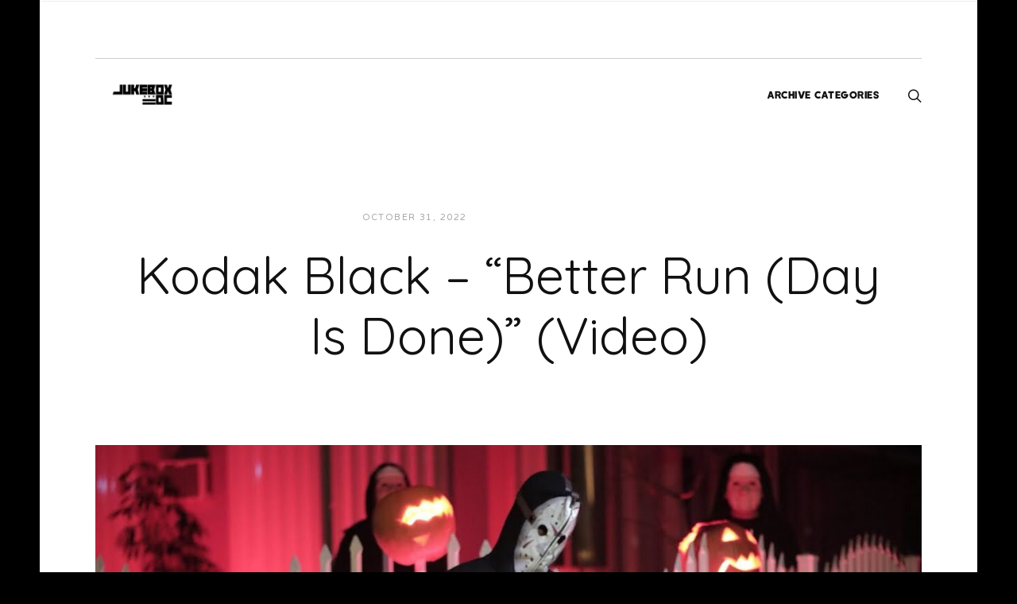

--- FILE ---
content_type: text/html; charset=UTF-8
request_url: https://www.jukeboxdc.com/2022/10/kodak-black-better-run-day-is-done-video/
body_size: 11610
content:
<!DOCTYPE html>
<html lang="en">
<head>
<meta charset="UTF-8">
<meta name="viewport" content="width=device-width, initial-scale=1">
<link rel="profile" href="https://gmpg.org/xfn/11">
<link rel="pingback" href="https://www.jukeboxdc.com/xmlrpc.php">

<meta name='robots' content='index, follow, max-image-preview:large, max-snippet:-1, max-video-preview:-1' />

	<!-- This site is optimized with the Yoast SEO plugin v26.7 - https://yoast.com/wordpress/plugins/seo/ -->
	<title>Kodak Black - &quot;Better Run (Day Is Done)&quot; (Video) - JUKEBOX:DC</title>
	<link rel="canonical" href="https://www.jukeboxdc.com/2022/10/kodak-black-better-run-day-is-done-video/" />
	<meta property="og:locale" content="en_US" />
	<meta property="og:type" content="article" />
	<meta property="og:title" content="Kodak Black - &quot;Better Run (Day Is Done)&quot; (Video) - JUKEBOX:DC" />
	<meta property="og:description" content="Directed by Young Chang for everyone&#8217;s favorite dark holiday." />
	<meta property="og:url" content="https://www.jukeboxdc.com/2022/10/kodak-black-better-run-day-is-done-video/" />
	<meta property="og:site_name" content="JUKEBOX:DC" />
	<meta property="article:publisher" content="http://www.facebook.com/jukeboxdc" />
	<meta property="article:author" content="https://www.facebook.com/jukeboxdc" />
	<meta property="article:published_time" content="2022-10-31T20:01:58+00:00" />
	<meta property="article:modified_time" content="2022-11-08T21:12:34+00:00" />
	<meta property="og:image" content="https://www.jukeboxdc.com/wp-content/uploads/2022/11/maxresdefault.jpg" />
	<meta property="og:image:width" content="1280" />
	<meta property="og:image:height" content="720" />
	<meta property="og:image:type" content="image/jpeg" />
	<meta name="author" content="JUKEBOXDC Staff" />
	<meta name="twitter:label1" content="Written by" />
	<meta name="twitter:data1" content="JUKEBOXDC Staff" />
	<script type="application/ld+json" class="yoast-schema-graph">{"@context":"https://schema.org","@graph":[{"@type":"Article","@id":"https://www.jukeboxdc.com/2022/10/kodak-black-better-run-day-is-done-video/#article","isPartOf":{"@id":"https://www.jukeboxdc.com/2022/10/kodak-black-better-run-day-is-done-video/"},"author":{"name":"JUKEBOXDC Staff","@id":"https://www.jukeboxdc.com/#/schema/person/fc855a6081057e8f249d71ab7bbca6d5"},"headline":"Kodak Black &#8211; &#8220;Better Run (Day Is Done)&#8221; (Video)","datePublished":"2022-10-31T20:01:58+00:00","dateModified":"2022-11-08T21:12:34+00:00","mainEntityOfPage":{"@id":"https://www.jukeboxdc.com/2022/10/kodak-black-better-run-day-is-done-video/"},"wordCount":19,"commentCount":0,"publisher":{"@id":"https://www.jukeboxdc.com/#organization"},"image":{"@id":"https://www.jukeboxdc.com/2022/10/kodak-black-better-run-day-is-done-video/#primaryimage"},"thumbnailUrl":"https://www.jukeboxdc.com/wp-content/uploads/2022/11/maxresdefault.jpg","keywords":["Kodak Black"],"articleSection":["Videos"],"inLanguage":"en","potentialAction":[{"@type":"CommentAction","name":"Comment","target":["https://www.jukeboxdc.com/2022/10/kodak-black-better-run-day-is-done-video/#respond"]}]},{"@type":"WebPage","@id":"https://www.jukeboxdc.com/2022/10/kodak-black-better-run-day-is-done-video/","url":"https://www.jukeboxdc.com/2022/10/kodak-black-better-run-day-is-done-video/","name":"Kodak Black - \"Better Run (Day Is Done)\" (Video) - JUKEBOX:DC","isPartOf":{"@id":"https://www.jukeboxdc.com/#website"},"primaryImageOfPage":{"@id":"https://www.jukeboxdc.com/2022/10/kodak-black-better-run-day-is-done-video/#primaryimage"},"image":{"@id":"https://www.jukeboxdc.com/2022/10/kodak-black-better-run-day-is-done-video/#primaryimage"},"thumbnailUrl":"https://www.jukeboxdc.com/wp-content/uploads/2022/11/maxresdefault.jpg","datePublished":"2022-10-31T20:01:58+00:00","dateModified":"2022-11-08T21:12:34+00:00","breadcrumb":{"@id":"https://www.jukeboxdc.com/2022/10/kodak-black-better-run-day-is-done-video/#breadcrumb"},"inLanguage":"en","potentialAction":[{"@type":"ReadAction","target":["https://www.jukeboxdc.com/2022/10/kodak-black-better-run-day-is-done-video/"]}]},{"@type":"ImageObject","inLanguage":"en","@id":"https://www.jukeboxdc.com/2022/10/kodak-black-better-run-day-is-done-video/#primaryimage","url":"https://www.jukeboxdc.com/wp-content/uploads/2022/11/maxresdefault.jpg","contentUrl":"https://www.jukeboxdc.com/wp-content/uploads/2022/11/maxresdefault.jpg","width":1280,"height":720},{"@type":"BreadcrumbList","@id":"https://www.jukeboxdc.com/2022/10/kodak-black-better-run-day-is-done-video/#breadcrumb","itemListElement":[{"@type":"ListItem","position":1,"name":"Home","item":"https://www.jukeboxdc.com/"},{"@type":"ListItem","position":2,"name":"Kodak Black &#8211; &#8220;Better Run (Day Is Done)&#8221; (Video)"}]},{"@type":"WebSite","@id":"https://www.jukeboxdc.com/#website","url":"https://www.jukeboxdc.com/","name":"JUKEBOX:DC","description":"Music and Culture","publisher":{"@id":"https://www.jukeboxdc.com/#organization"},"potentialAction":[{"@type":"SearchAction","target":{"@type":"EntryPoint","urlTemplate":"https://www.jukeboxdc.com/?s={search_term_string}"},"query-input":{"@type":"PropertyValueSpecification","valueRequired":true,"valueName":"search_term_string"}}],"inLanguage":"en"},{"@type":"Organization","@id":"https://www.jukeboxdc.com/#organization","name":"JUKEBOXDC","url":"https://www.jukeboxdc.com/","logo":{"@type":"ImageObject","inLanguage":"en","@id":"https://www.jukeboxdc.com/#/schema/logo/image/","url":"https://i0.wp.com/www.jukeboxdc.com/wp-content/uploads/2018/07/geHY5dU3_400x400.jpg?fit=400%2C400&ssl=1","contentUrl":"https://i0.wp.com/www.jukeboxdc.com/wp-content/uploads/2018/07/geHY5dU3_400x400.jpg?fit=400%2C400&ssl=1","width":400,"height":400,"caption":"JUKEBOXDC"},"image":{"@id":"https://www.jukeboxdc.com/#/schema/logo/image/"},"sameAs":["http://www.facebook.com/jukeboxdc","https://x.com/jukeboxdc","http://www.instagram.com/jukeboxdc","https://www.linkedin.com/company/jukeboxdc-llc/","http://www.youtube.com/jukeboxdc"]},{"@type":"Person","@id":"https://www.jukeboxdc.com/#/schema/person/fc855a6081057e8f249d71ab7bbca6d5","name":"JUKEBOXDC Staff","image":{"@type":"ImageObject","inLanguage":"en","@id":"https://www.jukeboxdc.com/#/schema/person/image/","url":"https://secure.gravatar.com/avatar/8820d8e8e8ee02276d8790f8a9fb96bf83dc092dbf87a0fdc6868603d9d2dc9e?s=96&d=mm&r=g","contentUrl":"https://secure.gravatar.com/avatar/8820d8e8e8ee02276d8790f8a9fb96bf83dc092dbf87a0fdc6868603d9d2dc9e?s=96&d=mm&r=g","caption":"JUKEBOXDC Staff"},"description":"A small-but-committed group of writers, bloggers and videographers that (mostly) exist and function all over the D.C. Metro area.","sameAs":["https://www.jukeboxdc.com","https://www.facebook.com/jukeboxdc","https://www.instagram.com/jukeboxdc","https://www.linkedin.com/company/5198134/admin/","https://x.com/jukeboxdc","https://www.youtube.com/jukeboxdc"],"url":"https://www.jukeboxdc.com/author/jukeboxdc-staff/"}]}</script>
	<!-- / Yoast SEO plugin. -->


<link rel='dns-prefetch' href='//www.googletagmanager.com' />
<link rel='dns-prefetch' href='//stats.wp.com' />
<link rel='dns-prefetch' href='//fonts.googleapis.com' />
<link rel='dns-prefetch' href='//v0.wordpress.com' />
<link rel='preconnect' href='//i0.wp.com' />
<link rel='preconnect' href='//c0.wp.com' />
<link rel="alternate" type="application/rss+xml" title="JUKEBOX:DC &raquo; Feed" href="https://www.jukeboxdc.com/feed/" />
<link rel="alternate" type="application/rss+xml" title="JUKEBOX:DC &raquo; Comments Feed" href="https://www.jukeboxdc.com/comments/feed/" />
<link rel="alternate" type="application/rss+xml" title="JUKEBOX:DC &raquo; Kodak Black &#8211; &#8220;Better Run (Day Is Done)&#8221; (Video) Comments Feed" href="https://www.jukeboxdc.com/2022/10/kodak-black-better-run-day-is-done-video/feed/" />
<link rel="alternate" title="oEmbed (JSON)" type="application/json+oembed" href="https://www.jukeboxdc.com/wp-json/oembed/1.0/embed?url=https%3A%2F%2Fwww.jukeboxdc.com%2F2022%2F10%2Fkodak-black-better-run-day-is-done-video%2F" />
<link rel="alternate" title="oEmbed (XML)" type="text/xml+oembed" href="https://www.jukeboxdc.com/wp-json/oembed/1.0/embed?url=https%3A%2F%2Fwww.jukeboxdc.com%2F2022%2F10%2Fkodak-black-better-run-day-is-done-video%2F&#038;format=xml" />
<style id='wp-img-auto-sizes-contain-inline-css' type='text/css'>
img:is([sizes=auto i],[sizes^="auto," i]){contain-intrinsic-size:3000px 1500px}
/*# sourceURL=wp-img-auto-sizes-contain-inline-css */
</style>
<link rel='stylesheet' id='jetpack_related-posts-css' href='https://c0.wp.com/p/jetpack/15.4/modules/related-posts/related-posts.css' type='text/css' media='all' />
<style id='wp-emoji-styles-inline-css' type='text/css'>

	img.wp-smiley, img.emoji {
		display: inline !important;
		border: none !important;
		box-shadow: none !important;
		height: 1em !important;
		width: 1em !important;
		margin: 0 0.07em !important;
		vertical-align: -0.1em !important;
		background: none !important;
		padding: 0 !important;
	}
/*# sourceURL=wp-emoji-styles-inline-css */
</style>
<style id='wp-block-library-inline-css' type='text/css'>
:root{--wp-block-synced-color:#7a00df;--wp-block-synced-color--rgb:122,0,223;--wp-bound-block-color:var(--wp-block-synced-color);--wp-editor-canvas-background:#ddd;--wp-admin-theme-color:#007cba;--wp-admin-theme-color--rgb:0,124,186;--wp-admin-theme-color-darker-10:#006ba1;--wp-admin-theme-color-darker-10--rgb:0,107,160.5;--wp-admin-theme-color-darker-20:#005a87;--wp-admin-theme-color-darker-20--rgb:0,90,135;--wp-admin-border-width-focus:2px}@media (min-resolution:192dpi){:root{--wp-admin-border-width-focus:1.5px}}.wp-element-button{cursor:pointer}:root .has-very-light-gray-background-color{background-color:#eee}:root .has-very-dark-gray-background-color{background-color:#313131}:root .has-very-light-gray-color{color:#eee}:root .has-very-dark-gray-color{color:#313131}:root .has-vivid-green-cyan-to-vivid-cyan-blue-gradient-background{background:linear-gradient(135deg,#00d084,#0693e3)}:root .has-purple-crush-gradient-background{background:linear-gradient(135deg,#34e2e4,#4721fb 50%,#ab1dfe)}:root .has-hazy-dawn-gradient-background{background:linear-gradient(135deg,#faaca8,#dad0ec)}:root .has-subdued-olive-gradient-background{background:linear-gradient(135deg,#fafae1,#67a671)}:root .has-atomic-cream-gradient-background{background:linear-gradient(135deg,#fdd79a,#004a59)}:root .has-nightshade-gradient-background{background:linear-gradient(135deg,#330968,#31cdcf)}:root .has-midnight-gradient-background{background:linear-gradient(135deg,#020381,#2874fc)}:root{--wp--preset--font-size--normal:16px;--wp--preset--font-size--huge:42px}.has-regular-font-size{font-size:1em}.has-larger-font-size{font-size:2.625em}.has-normal-font-size{font-size:var(--wp--preset--font-size--normal)}.has-huge-font-size{font-size:var(--wp--preset--font-size--huge)}.has-text-align-center{text-align:center}.has-text-align-left{text-align:left}.has-text-align-right{text-align:right}.has-fit-text{white-space:nowrap!important}#end-resizable-editor-section{display:none}.aligncenter{clear:both}.items-justified-left{justify-content:flex-start}.items-justified-center{justify-content:center}.items-justified-right{justify-content:flex-end}.items-justified-space-between{justify-content:space-between}.screen-reader-text{border:0;clip-path:inset(50%);height:1px;margin:-1px;overflow:hidden;padding:0;position:absolute;width:1px;word-wrap:normal!important}.screen-reader-text:focus{background-color:#ddd;clip-path:none;color:#444;display:block;font-size:1em;height:auto;left:5px;line-height:normal;padding:15px 23px 14px;text-decoration:none;top:5px;width:auto;z-index:100000}html :where(.has-border-color){border-style:solid}html :where([style*=border-top-color]){border-top-style:solid}html :where([style*=border-right-color]){border-right-style:solid}html :where([style*=border-bottom-color]){border-bottom-style:solid}html :where([style*=border-left-color]){border-left-style:solid}html :where([style*=border-width]){border-style:solid}html :where([style*=border-top-width]){border-top-style:solid}html :where([style*=border-right-width]){border-right-style:solid}html :where([style*=border-bottom-width]){border-bottom-style:solid}html :where([style*=border-left-width]){border-left-style:solid}html :where(img[class*=wp-image-]){height:auto;max-width:100%}:where(figure){margin:0 0 1em}html :where(.is-position-sticky){--wp-admin--admin-bar--position-offset:var(--wp-admin--admin-bar--height,0px)}@media screen and (max-width:600px){html :where(.is-position-sticky){--wp-admin--admin-bar--position-offset:0px}}

/*# sourceURL=wp-block-library-inline-css */
</style><style id='global-styles-inline-css' type='text/css'>
:root{--wp--preset--aspect-ratio--square: 1;--wp--preset--aspect-ratio--4-3: 4/3;--wp--preset--aspect-ratio--3-4: 3/4;--wp--preset--aspect-ratio--3-2: 3/2;--wp--preset--aspect-ratio--2-3: 2/3;--wp--preset--aspect-ratio--16-9: 16/9;--wp--preset--aspect-ratio--9-16: 9/16;--wp--preset--color--black: #000000;--wp--preset--color--cyan-bluish-gray: #abb8c3;--wp--preset--color--white: #ffffff;--wp--preset--color--pale-pink: #f78da7;--wp--preset--color--vivid-red: #cf2e2e;--wp--preset--color--luminous-vivid-orange: #ff6900;--wp--preset--color--luminous-vivid-amber: #fcb900;--wp--preset--color--light-green-cyan: #7bdcb5;--wp--preset--color--vivid-green-cyan: #00d084;--wp--preset--color--pale-cyan-blue: #8ed1fc;--wp--preset--color--vivid-cyan-blue: #0693e3;--wp--preset--color--vivid-purple: #9b51e0;--wp--preset--gradient--vivid-cyan-blue-to-vivid-purple: linear-gradient(135deg,rgb(6,147,227) 0%,rgb(155,81,224) 100%);--wp--preset--gradient--light-green-cyan-to-vivid-green-cyan: linear-gradient(135deg,rgb(122,220,180) 0%,rgb(0,208,130) 100%);--wp--preset--gradient--luminous-vivid-amber-to-luminous-vivid-orange: linear-gradient(135deg,rgb(252,185,0) 0%,rgb(255,105,0) 100%);--wp--preset--gradient--luminous-vivid-orange-to-vivid-red: linear-gradient(135deg,rgb(255,105,0) 0%,rgb(207,46,46) 100%);--wp--preset--gradient--very-light-gray-to-cyan-bluish-gray: linear-gradient(135deg,rgb(238,238,238) 0%,rgb(169,184,195) 100%);--wp--preset--gradient--cool-to-warm-spectrum: linear-gradient(135deg,rgb(74,234,220) 0%,rgb(151,120,209) 20%,rgb(207,42,186) 40%,rgb(238,44,130) 60%,rgb(251,105,98) 80%,rgb(254,248,76) 100%);--wp--preset--gradient--blush-light-purple: linear-gradient(135deg,rgb(255,206,236) 0%,rgb(152,150,240) 100%);--wp--preset--gradient--blush-bordeaux: linear-gradient(135deg,rgb(254,205,165) 0%,rgb(254,45,45) 50%,rgb(107,0,62) 100%);--wp--preset--gradient--luminous-dusk: linear-gradient(135deg,rgb(255,203,112) 0%,rgb(199,81,192) 50%,rgb(65,88,208) 100%);--wp--preset--gradient--pale-ocean: linear-gradient(135deg,rgb(255,245,203) 0%,rgb(182,227,212) 50%,rgb(51,167,181) 100%);--wp--preset--gradient--electric-grass: linear-gradient(135deg,rgb(202,248,128) 0%,rgb(113,206,126) 100%);--wp--preset--gradient--midnight: linear-gradient(135deg,rgb(2,3,129) 0%,rgb(40,116,252) 100%);--wp--preset--font-size--small: 13px;--wp--preset--font-size--medium: 20px;--wp--preset--font-size--large: 36px;--wp--preset--font-size--x-large: 42px;--wp--preset--spacing--20: 0.44rem;--wp--preset--spacing--30: 0.67rem;--wp--preset--spacing--40: 1rem;--wp--preset--spacing--50: 1.5rem;--wp--preset--spacing--60: 2.25rem;--wp--preset--spacing--70: 3.38rem;--wp--preset--spacing--80: 5.06rem;--wp--preset--shadow--natural: 6px 6px 9px rgba(0, 0, 0, 0.2);--wp--preset--shadow--deep: 12px 12px 50px rgba(0, 0, 0, 0.4);--wp--preset--shadow--sharp: 6px 6px 0px rgba(0, 0, 0, 0.2);--wp--preset--shadow--outlined: 6px 6px 0px -3px rgb(255, 255, 255), 6px 6px rgb(0, 0, 0);--wp--preset--shadow--crisp: 6px 6px 0px rgb(0, 0, 0);}:where(.is-layout-flex){gap: 0.5em;}:where(.is-layout-grid){gap: 0.5em;}body .is-layout-flex{display: flex;}.is-layout-flex{flex-wrap: wrap;align-items: center;}.is-layout-flex > :is(*, div){margin: 0;}body .is-layout-grid{display: grid;}.is-layout-grid > :is(*, div){margin: 0;}:where(.wp-block-columns.is-layout-flex){gap: 2em;}:where(.wp-block-columns.is-layout-grid){gap: 2em;}:where(.wp-block-post-template.is-layout-flex){gap: 1.25em;}:where(.wp-block-post-template.is-layout-grid){gap: 1.25em;}.has-black-color{color: var(--wp--preset--color--black) !important;}.has-cyan-bluish-gray-color{color: var(--wp--preset--color--cyan-bluish-gray) !important;}.has-white-color{color: var(--wp--preset--color--white) !important;}.has-pale-pink-color{color: var(--wp--preset--color--pale-pink) !important;}.has-vivid-red-color{color: var(--wp--preset--color--vivid-red) !important;}.has-luminous-vivid-orange-color{color: var(--wp--preset--color--luminous-vivid-orange) !important;}.has-luminous-vivid-amber-color{color: var(--wp--preset--color--luminous-vivid-amber) !important;}.has-light-green-cyan-color{color: var(--wp--preset--color--light-green-cyan) !important;}.has-vivid-green-cyan-color{color: var(--wp--preset--color--vivid-green-cyan) !important;}.has-pale-cyan-blue-color{color: var(--wp--preset--color--pale-cyan-blue) !important;}.has-vivid-cyan-blue-color{color: var(--wp--preset--color--vivid-cyan-blue) !important;}.has-vivid-purple-color{color: var(--wp--preset--color--vivid-purple) !important;}.has-black-background-color{background-color: var(--wp--preset--color--black) !important;}.has-cyan-bluish-gray-background-color{background-color: var(--wp--preset--color--cyan-bluish-gray) !important;}.has-white-background-color{background-color: var(--wp--preset--color--white) !important;}.has-pale-pink-background-color{background-color: var(--wp--preset--color--pale-pink) !important;}.has-vivid-red-background-color{background-color: var(--wp--preset--color--vivid-red) !important;}.has-luminous-vivid-orange-background-color{background-color: var(--wp--preset--color--luminous-vivid-orange) !important;}.has-luminous-vivid-amber-background-color{background-color: var(--wp--preset--color--luminous-vivid-amber) !important;}.has-light-green-cyan-background-color{background-color: var(--wp--preset--color--light-green-cyan) !important;}.has-vivid-green-cyan-background-color{background-color: var(--wp--preset--color--vivid-green-cyan) !important;}.has-pale-cyan-blue-background-color{background-color: var(--wp--preset--color--pale-cyan-blue) !important;}.has-vivid-cyan-blue-background-color{background-color: var(--wp--preset--color--vivid-cyan-blue) !important;}.has-vivid-purple-background-color{background-color: var(--wp--preset--color--vivid-purple) !important;}.has-black-border-color{border-color: var(--wp--preset--color--black) !important;}.has-cyan-bluish-gray-border-color{border-color: var(--wp--preset--color--cyan-bluish-gray) !important;}.has-white-border-color{border-color: var(--wp--preset--color--white) !important;}.has-pale-pink-border-color{border-color: var(--wp--preset--color--pale-pink) !important;}.has-vivid-red-border-color{border-color: var(--wp--preset--color--vivid-red) !important;}.has-luminous-vivid-orange-border-color{border-color: var(--wp--preset--color--luminous-vivid-orange) !important;}.has-luminous-vivid-amber-border-color{border-color: var(--wp--preset--color--luminous-vivid-amber) !important;}.has-light-green-cyan-border-color{border-color: var(--wp--preset--color--light-green-cyan) !important;}.has-vivid-green-cyan-border-color{border-color: var(--wp--preset--color--vivid-green-cyan) !important;}.has-pale-cyan-blue-border-color{border-color: var(--wp--preset--color--pale-cyan-blue) !important;}.has-vivid-cyan-blue-border-color{border-color: var(--wp--preset--color--vivid-cyan-blue) !important;}.has-vivid-purple-border-color{border-color: var(--wp--preset--color--vivid-purple) !important;}.has-vivid-cyan-blue-to-vivid-purple-gradient-background{background: var(--wp--preset--gradient--vivid-cyan-blue-to-vivid-purple) !important;}.has-light-green-cyan-to-vivid-green-cyan-gradient-background{background: var(--wp--preset--gradient--light-green-cyan-to-vivid-green-cyan) !important;}.has-luminous-vivid-amber-to-luminous-vivid-orange-gradient-background{background: var(--wp--preset--gradient--luminous-vivid-amber-to-luminous-vivid-orange) !important;}.has-luminous-vivid-orange-to-vivid-red-gradient-background{background: var(--wp--preset--gradient--luminous-vivid-orange-to-vivid-red) !important;}.has-very-light-gray-to-cyan-bluish-gray-gradient-background{background: var(--wp--preset--gradient--very-light-gray-to-cyan-bluish-gray) !important;}.has-cool-to-warm-spectrum-gradient-background{background: var(--wp--preset--gradient--cool-to-warm-spectrum) !important;}.has-blush-light-purple-gradient-background{background: var(--wp--preset--gradient--blush-light-purple) !important;}.has-blush-bordeaux-gradient-background{background: var(--wp--preset--gradient--blush-bordeaux) !important;}.has-luminous-dusk-gradient-background{background: var(--wp--preset--gradient--luminous-dusk) !important;}.has-pale-ocean-gradient-background{background: var(--wp--preset--gradient--pale-ocean) !important;}.has-electric-grass-gradient-background{background: var(--wp--preset--gradient--electric-grass) !important;}.has-midnight-gradient-background{background: var(--wp--preset--gradient--midnight) !important;}.has-small-font-size{font-size: var(--wp--preset--font-size--small) !important;}.has-medium-font-size{font-size: var(--wp--preset--font-size--medium) !important;}.has-large-font-size{font-size: var(--wp--preset--font-size--large) !important;}.has-x-large-font-size{font-size: var(--wp--preset--font-size--x-large) !important;}
/*# sourceURL=global-styles-inline-css */
</style>

<style id='classic-theme-styles-inline-css' type='text/css'>
/*! This file is auto-generated */
.wp-block-button__link{color:#fff;background-color:#32373c;border-radius:9999px;box-shadow:none;text-decoration:none;padding:calc(.667em + 2px) calc(1.333em + 2px);font-size:1.125em}.wp-block-file__button{background:#32373c;color:#fff;text-decoration:none}
/*# sourceURL=/wp-includes/css/classic-themes.min.css */
</style>
<link rel='stylesheet' id='plyr-css-css' href='https://www.jukeboxdc.com/wp-content/plugins/easy-video-player/lib/plyr.css?ver=6.9' type='text/css' media='all' />
<link rel='stylesheet' id='ivan-fonts-css' href='https://fonts.googleapis.com/css?family=Varela+Round%3A400%7CQuicksand%3A400&#038;subset=latin' type='text/css' media='all' />
<link rel='stylesheet' id='magnific-popup-css' href='https://www.jukeboxdc.com/wp-content/plugins/elite-addons-vc/assets/libs/magnific-popup/magnific-popup.min.css?ver=0.9.9' type='text/css' media='all' />
<link rel='stylesheet' id='ivan_wow-css' href='https://www.jukeboxdc.com/wp-content/plugins/elite-addons-vc/assets/animate.css?ver=6.9' type='text/css' media='all' />
<link rel='stylesheet' id='font-awesome-css' href='https://www.jukeboxdc.com/wp-content/themes/jukeboxdccreative/css/libs/font-awesome-css/font-awesome.min.css?ver=4.1.0' type='text/css' media='all' />
<link rel='stylesheet' id='elegantfont-icons-css' href='https://www.jukeboxdc.com/wp-content/themes/jukeboxdccreative/css/libs/elegantfont-icons/el-style.css?ver=1.0' type='text/css' media='all' />
<link rel='stylesheet' id='elegant-icons-css' href='https://www.jukeboxdc.com/wp-content/themes/jukeboxdccreative/css/libs/elegant-icons/elegant-icons.min.css?ver=1.0' type='text/css' media='all' />
<link rel='stylesheet' id='owl_carousel-css' href='https://www.jukeboxdc.com/wp-content/themes/jukeboxdccreative/css/libs/owl-carousel/owl.carousel.css?ver=6.9' type='text/css' media='all' />
<link rel='stylesheet' id='ivan-theme-styles-css' href='https://www.jukeboxdc.com/wp-content/themes/jukeboxdccreative/css/theme-styles.css?ver=1' type='text/css' media='all' />
<link rel='stylesheet' id='ivan-theme-shortcodes-css' href='https://www.jukeboxdc.com/wp-content/themes/jukeboxdccreative/css/theme-shortcodes.css?ver=1' type='text/css' media='all' />
<link rel='stylesheet' id='ivan-default-style-css' href='https://www.jukeboxdc.com/wp-content/themes/jukeboxdccreative/style.css?ver=6.9' type='text/css' media='all' />
<link rel='stylesheet' id='sharedaddy-css' href='https://c0.wp.com/p/jetpack/15.4/modules/sharedaddy/sharing.css' type='text/css' media='all' />
<link rel='stylesheet' id='social-logos-css' href='https://c0.wp.com/p/jetpack/15.4/_inc/social-logos/social-logos.min.css' type='text/css' media='all' />
<script type="text/javascript" id="jetpack_related-posts-js-extra">
/* <![CDATA[ */
var related_posts_js_options = {"post_heading":"h4"};
//# sourceURL=jetpack_related-posts-js-extra
/* ]]> */
</script>
<script type="text/javascript" src="https://c0.wp.com/p/jetpack/15.4/_inc/build/related-posts/related-posts.min.js" id="jetpack_related-posts-js"></script>
<script type="text/javascript" src="https://c0.wp.com/c/6.9/wp-includes/js/jquery/jquery.min.js" id="jquery-core-js"></script>
<script type="text/javascript" src="https://c0.wp.com/c/6.9/wp-includes/js/jquery/jquery-migrate.min.js" id="jquery-migrate-js"></script>
<script type="text/javascript" id="plyr-js-js-extra">
/* <![CDATA[ */
var easy_video_player = {"plyr_iconUrl":"https://www.jukeboxdc.com/wp-content/plugins/easy-video-player/lib/plyr.svg","plyr_blankVideo":"https://www.jukeboxdc.com/wp-content/plugins/easy-video-player/lib/blank.mp4"};
//# sourceURL=plyr-js-js-extra
/* ]]> */
</script>
<script type="text/javascript" src="https://www.jukeboxdc.com/wp-content/plugins/easy-video-player/lib/plyr.js?ver=6.9" id="plyr-js-js"></script>

<!-- Google tag (gtag.js) snippet added by Site Kit -->
<!-- Google Analytics snippet added by Site Kit -->
<script type="text/javascript" src="https://www.googletagmanager.com/gtag/js?id=GT-PHX44B8" id="google_gtagjs-js" async></script>
<script type="text/javascript" id="google_gtagjs-js-after">
/* <![CDATA[ */
window.dataLayer = window.dataLayer || [];function gtag(){dataLayer.push(arguments);}
gtag("set","linker",{"domains":["www.jukeboxdc.com"]});
gtag("js", new Date());
gtag("set", "developer_id.dZTNiMT", true);
gtag("config", "GT-PHX44B8");
 window._googlesitekit = window._googlesitekit || {}; window._googlesitekit.throttledEvents = []; window._googlesitekit.gtagEvent = (name, data) => { var key = JSON.stringify( { name, data } ); if ( !! window._googlesitekit.throttledEvents[ key ] ) { return; } window._googlesitekit.throttledEvents[ key ] = true; setTimeout( () => { delete window._googlesitekit.throttledEvents[ key ]; }, 5 ); gtag( "event", name, { ...data, event_source: "site-kit" } ); }; 
//# sourceURL=google_gtagjs-js-after
/* ]]> */
</script>
<script type="text/javascript" src="https://www.jukeboxdc.com/wp-content/plugins/elite-addons-vc/assets/modernizr.js?ver=1.1" id="modernizr-js"></script>
<script></script><link rel="https://api.w.org/" href="https://www.jukeboxdc.com/wp-json/" /><link rel="alternate" title="JSON" type="application/json" href="https://www.jukeboxdc.com/wp-json/wp/v2/posts/221909" /><link rel="EditURI" type="application/rsd+xml" title="RSD" href="https://www.jukeboxdc.com/xmlrpc.php?rsd" />
<meta name="generator" content="WordPress 6.9" />
<link rel='shortlink' href='https://wp.me/p2uz3J-VJb' />
<meta name="generator" content="Redux 4.5.10" /><meta name="generator" content="Site Kit by Google 1.168.0" />	<style>img#wpstats{display:none}</style>
		<meta name="generator" content="Powered by WPBakery Page Builder - drag and drop page builder for WordPress."/>
<link rel="icon" href="https://www.jukeboxdc.com/wp-content/uploads/2017/11/cropped-geHY5dU3_400x400-32x32.jpg" sizes="32x32" />
<link rel="icon" href="https://www.jukeboxdc.com/wp-content/uploads/2017/11/cropped-geHY5dU3_400x400-192x192.jpg" sizes="192x192" />
<link rel="apple-touch-icon" href="https://www.jukeboxdc.com/wp-content/uploads/2017/11/cropped-geHY5dU3_400x400-180x180.jpg" />
<meta name="msapplication-TileImage" content="https://www.jukeboxdc.com/wp-content/uploads/2017/11/cropped-geHY5dU3_400x400-270x270.jpg" />
<style type="text/css"></style><style type="text/css"></style><style type="text/css"></style><style type="text/css">
body {
    background: #000000;
}
    
a {
    color: #ffffff;
}

::selection {
    background: #ffffff;
}

h1, h2, h3, h4, h5, h6, .h1, .h2, .h3, .h4, .h5, .h6 {
    font-family: "Quicksand", "Helvetica Neue", Helvetica, Arial, sans-serif;
}

select, textarea, input[type="text"], input[type="password"], input[type="datetime"], input[type="datetime-local"], input[type="date"], input[type="month"], input[type="time"], input[type="week"], input[type="number"], input[type="email"], input[type="url"], input[type="search"], input[type="tel"], input[type="color"] {
    font-family: "Quicksand", "Helvetica Neue", Helvetica, Arial, sans-serif;
}</style>
	<noscript><style> .wpb_animate_when_almost_visible { opacity: 1; }</style></noscript></head>

<body data-rsssl=1 class="wp-singular post-template-default single single-post postid-221909 single-format-image wp-custom-logo wp-theme-jukeboxdccreative header-two-rows-style2 boxed-laterals ivan-vc-enabled group-blog wpb-js-composer js-comp-ver-8.7.2 vc_responsive ivan-main-layout-normal">


<!-- Start page-frame -->
<div class="page-frame">
	<div class="frame-top"></div>
	<div class="frame-right"></div>
	<div class="frame-bottom"></div>
	<div class="frame-left"></div>
</div>
<!-- End page-frame -->
	
<div id="all-site-wrapper" class="hfeed site">

	<a href="#" id="back-top">
		<i class="fa fa-angle-up "></i>
	</a>
		

<div class="iv-layout top-header two-columns style-alternative-light">
	<div class="container">
		<div class="row">

			<div class="col-xs-6 col-sm-6 col-md-4 top-header-left-area">

				
				
				
												
			</div>
			
			<div class="col-xs-6 col-sm-6 col-md-8 top-header-right-area">

								
				
				
				
				
							</div>

		</div>					
	</div>
</div>
		
<div class="iv-layout header two-rows-style2 apply-height ">
	<div class="container">
		<div class="row">
			<div class="col-xs-12 col-sm-12 col-md-12 col-lg-12 top-area">
				
								
								
			</div>
		</div>
		<div class="row">
			<div class="col-xs-4 col-sm-2 col-md-2 col-lg-2 header-left-area">
				<a href="https://www.jukeboxdc.com/" class="logo" style=""><img class="sd-res logo-normal" src="https://www.jukeboxdc.com/wp-content/uploads/2024/12/logo4.png" width="500" height="169" alt="JUKEBOX:DC" /></a>			</div>
			
			<div class="col-xs-8 col-sm-10 col-md-10 col-lg-10  header-right-area bottom-area">
				
				
				
		<div class="iv-module live-search search-top-style">
			<div class="centered">
				<a href="#" class="trigger"><span class="icon-search xbig"></span></a>
				<div class="inner-wrapper">
					<span class="form-close-btn thin"> ✕ </span>
					<span class="form-close-btn bold"><i class="fa fa-remove"></i></span>
					<div class="inner-form">
						<div class="container">
							<div class="row">
								<div class="col-md-12">
								 	<form method="get" action="https://www.jukeboxdc.com/">
								 		<label for="s">Type &amp; hit enter</label>
										<input type="search" name="s" id="s" placeholder="Type &amp; hit enter" />

										
										<a class="submit-form" href="#"><i class="fa fa-search"></i></a>
										<div class="clearfix"></div>
									</form>
								</div>
							</div>
						</div>
					</div>
				</div>
			</div>
		</div>

		
				
				
				
		<div class="iv-module responsive-menu hidden-lg hidden-md">
			<div class="centered">
				<a class="mobile-menu-trigger" href="#" data-selector=".header .primary" data-id="header-menu-wrap"><span class="icon-menu xbig"></span></a>
			</div>
		</div>

		
				<div class="mega_main_menu nav_menu primary icons-left first-lvl-align-left first-lvl-separator-none direction-horizontal responsive-enable mobile_minimized-enable dropdowns_animation-anim_2 light-submenu hidden-xs hidden-sm iv-module-menu menu-wrapper"><ul id="mega_main_menu_ul" class="mega_main_menu_ul  menu"><li id="menu-item-233933" class="menu-item menu-item-type-post_type menu-item-object-page menu-item-has-children menu-item-233933 default_dropdown  drop_to_right  submenu_default_width columns"><a href="https://www.jukeboxdc.com/archive/" class="item_link  disable_icon"><span class="item_link_content"><span class="link_text">Archive Categories</span></span></a>
<ul class="mega_dropdown">
	<li id="menu-item-224780" class="menu-item menu-item-type-taxonomy menu-item-object-category menu-item-224780     submenu_default_width columns"><a href="https://www.jukeboxdc.com/category/editorials/" class="item_link  disable_icon"><span class="link_text">Editorials</span></a></li>
	<li id="menu-item-21223" class="menu-item menu-item-type-taxonomy menu-item-object-category menu-item-has-children menu-item-21223     submenu_default_width columns"><a href="https://www.jukeboxdc.com/category/interviews/" class="item_link  disable_icon"><span class="link_text">Interviews</span></a>
	<ul class="mega_dropdown">
		<li id="menu-item-224781" class="menu-item menu-item-type-taxonomy menu-item-object-category menu-item-224781     submenu_default_width columns"><a href="https://www.jukeboxdc.com/category/interviews/exclusives/" class="item_link  disable_icon"><span class="link_text">Exclusives</span></a></li>

	</ul></li>
	<li id="menu-item-21224" class="menu-item menu-item-type-taxonomy menu-item-object-category menu-item-has-children menu-item-21224     submenu_default_width columns"><a href="https://www.jukeboxdc.com/category/music/" class="item_link  disable_icon"><span class="link_text">Music</span></a>
	<ul class="mega_dropdown">
		<li id="menu-item-196340" class="menu-item menu-item-type-custom menu-item-object-custom menu-item-196340     submenu_default_width columns"><a href="https://www.jukeboxdc.com/tag/homegrown/" class="item_link  disable_icon"><span class="link_text">Homegrown</span></a></li>

	</ul></li>
	<li id="menu-item-21225" class="menu-item menu-item-type-taxonomy menu-item-object-category menu-item-21225     submenu_default_width columns"><a href="https://www.jukeboxdc.com/category/news/" class="item_link  disable_icon"><span class="link_text">News</span></a></li>
	<li id="menu-item-21227" class="menu-item menu-item-type-taxonomy menu-item-object-category current-post-ancestor current-menu-parent current-post-parent menu-item-21227     submenu_default_width columns"><a href="https://www.jukeboxdc.com/category/videos/" class="item_link  disable_icon"><span class="link_text">Videos</span></a></li>

</ul></li>
</ul><!-- /class="mega_main_menu_ul  menu" --></div>			</div>
		</div>		
	</div>
</div>		<div class="negative-push"></div>
		
		
	
<div id="iv-layout-title-wrapper" class="iv-layout title-wrapper title-wrapper-large wrapper-background  standard">
	<div class="container">
		<div class="row">

			<div class="col-xs-12 col-sm-12 col-md-12">
								
				<h2><span>Our Blog</span></h2>			</div>

		</div>
	</div>
	<div id="content-anchor" class="scroll-to-content"><a href="#content-anchor">Scroll<span></span></a></div>
</div>		
		
	
	
	<div class="iv-layout content-wrapper single-post single-large style-simple">
		<div class="container">

			
				<div class="row">

					

<div class="col-xs-12 col-sm-12 col-md-12 site-main" role="main">

	
<article id="post-221909" class="post-221909 post type-post status-publish format-image has-post-thumbnail hentry category-videos tag-kodak-black post_format-post-format-image">

			<header class="entry-header">

				<div class="entry-meta">

	<span class="date">October 31, 2022</span>

	<span class="author"><a href="https://www.jukeboxdc.com/author/jukeboxdc-staff/">JUKEBOXDC Staff</a></span>

	<span class="cats"><a href="https://www.jukeboxdc.com/category/videos/" rel="category tag">Videos</a></span>
	
	<span><a href="#" class="jm-post-like" data-post_id="221909" title="Like"><i class="fa fa-heart-o"></i>&nbsp;</a></span>

</div><!-- .entry-meta -->				
				<h1 class="entry-title">Kodak Black &#8211; &#8220;Better Run (Day Is Done)&#8221; (Video)</h1>
			</header><!-- .entry-header -->


		

					<div class="thumbnail thumbnail-main">
				<a href="https://www.jukeboxdc.com/wp-content/uploads/2022/11/maxresdefault.jpg" title="Kodak Black &#8211; &#8220;Better Run (Day Is Done)&#8221; (Video)">
					<img width="1200" height="720" src="https://www.jukeboxdc.com/wp-content/uploads/2022/11/maxresdefault-1200x720.jpg" class=" wp-post-image" alt="" title="Kodak Black &#8211; &#8220;Better Run (Day Is Done)&#8221; (Video)" decoding="async" fetchpriority="high" />				</a>
			</div>
		
	
	<div class="entry-inner">
		<div class="single-content-wrapper">

			<div class="entry-content">
				<p><iframe width="590" height="332" src="https://www.youtube.com/embed/D7AzdoBj_rs" title="Kodak Black - Better Run (Day Is Done)" frameborder="0" allow="accelerometer; autoplay; clipboard-write; encrypted-media; gyroscope; picture-in-picture" allowfullscreen></iframe></p>
<p>Directed by Young Chang for everyone&#8217;s favorite dark holiday.</p>
<div class="sharedaddy sd-sharing-enabled"><div class="robots-nocontent sd-block sd-social sd-social-icon sd-sharing"><h3 class="sd-title">Share this:</h3><div class="sd-content"><ul><li class="share-twitter"><a rel="nofollow noopener noreferrer"
				data-shared="sharing-twitter-221909"
				class="share-twitter sd-button share-icon no-text"
				href="https://www.jukeboxdc.com/2022/10/kodak-black-better-run-day-is-done-video/?share=twitter"
				target="_blank"
				aria-labelledby="sharing-twitter-221909"
				>
				<span id="sharing-twitter-221909" hidden>Click to share on X (Opens in new window)</span>
				<span>X</span>
			</a></li><li class="share-facebook"><a rel="nofollow noopener noreferrer"
				data-shared="sharing-facebook-221909"
				class="share-facebook sd-button share-icon no-text"
				href="https://www.jukeboxdc.com/2022/10/kodak-black-better-run-day-is-done-video/?share=facebook"
				target="_blank"
				aria-labelledby="sharing-facebook-221909"
				>
				<span id="sharing-facebook-221909" hidden>Click to share on Facebook (Opens in new window)</span>
				<span>Facebook</span>
			</a></li><li><a href="#" class="sharing-anchor sd-button share-more"><span>More</span></a></li><li class="share-end"></li></ul><div class="sharing-hidden"><div class="inner" style="display: none;"><ul><li class="share-print"><a rel="nofollow noopener noreferrer"
				data-shared="sharing-print-221909"
				class="share-print sd-button share-icon no-text"
				href="https://www.jukeboxdc.com/2022/10/kodak-black-better-run-day-is-done-video/#print?share=print"
				target="_blank"
				aria-labelledby="sharing-print-221909"
				>
				<span id="sharing-print-221909" hidden>Click to print (Opens in new window)</span>
				<span>Print</span>
			</a></li><li class="share-email"><a rel="nofollow noopener noreferrer"
				data-shared="sharing-email-221909"
				class="share-email sd-button share-icon no-text"
				href="mailto:?subject=%5BShared%20Post%5D%20Kodak%20Black%20-%20%22Better%20Run%20%28Day%20Is%20Done%29%22%20%28Video%29&#038;body=https%3A%2F%2Fwww.jukeboxdc.com%2F2022%2F10%2Fkodak-black-better-run-day-is-done-video%2F&#038;share=email"
				target="_blank"
				aria-labelledby="sharing-email-221909"
				data-email-share-error-title="Do you have email set up?" data-email-share-error-text="If you&#039;re having problems sharing via email, you might not have email set up for your browser. You may need to create a new email yourself." data-email-share-nonce="57fe36c1e7" data-email-share-track-url="https://www.jukeboxdc.com/2022/10/kodak-black-better-run-day-is-done-video/?share=email">
				<span id="sharing-email-221909" hidden>Click to email a link to a friend (Opens in new window)</span>
				<span>Email</span>
			</a></li><li class="share-reddit"><a rel="nofollow noopener noreferrer"
				data-shared="sharing-reddit-221909"
				class="share-reddit sd-button share-icon no-text"
				href="https://www.jukeboxdc.com/2022/10/kodak-black-better-run-day-is-done-video/?share=reddit"
				target="_blank"
				aria-labelledby="sharing-reddit-221909"
				>
				<span id="sharing-reddit-221909" hidden>Click to share on Reddit (Opens in new window)</span>
				<span>Reddit</span>
			</a></li><li class="share-end"></li></ul></div></div></div></div></div>
<div id='jp-relatedposts' class='jp-relatedposts' >
	<h3 class="jp-relatedposts-headline"><em>Related</em></h3>
</div>				
				
				
				
		<div class="post-nav-fixed next-link">
		<a class="fixed-nav-link" href="https://www.jukeboxdc.com/2022/10/b-jay-banks-gambit-video/">
			<span class="nl-infos">
				<span class="title">B-Jay Banks - &quot;Gambit&quot; (Video)</span>
			</span>
			<span class="nl-arrow-icon"><span class="icon-arrow-right xbig"></span></span>
		</a>
	</div>
	
		<div class="post-nav-fixed previous-link">
		<a class="fixed-nav-link" href="https://www.jukeboxdc.com/2022/10/quavo-takeoff-messy-video/">
			<span class="nl-arrow-icon"><span class="icon-arrow-left xbig"></span></span>
			<span class="nl-infos">
				<span class="title">Quavo &amp; Takeoff - &quot;Messy&quot; (Video)</span>
			</span>
		</a>
	</div>
	

			</div><!-- .entry-content -->
			
		</div><!-- .single-content-wrapper -->
	</div><!-- .entry-inner -->
	
	
	
	
<div id="comments" class="comments-area ">

	
	
	
		<div id="respond" class="comment-respond">
		<h3 id="reply-title" class="comment-reply-title">Leave a Reply <small><a rel="nofollow" id="cancel-comment-reply-link" href="/2022/10/kodak-black-better-run-day-is-done-video/#respond" style="display:none;">Cancel reply</a></small></h3><p class="must-log-in">You must be <a href="https://www.jukeboxdc.com/wp-login.php?redirect_to=https%3A%2F%2Fwww.jukeboxdc.com%2F2022%2F10%2Fkodak-black-better-run-day-is-done-video%2F">logged in</a> to post a comment.</p>	</div><!-- #respond -->
	<p class="akismet_comment_form_privacy_notice">This site uses Akismet to reduce spam. <a href="https://akismet.com/privacy/" target="_blank" rel="nofollow noopener">Learn how your comment data is processed.</a></p>
</div><!-- #comments -->

</article><!-- #post-## -->
</div>


				</div>
			
		</div>
	</div>

			
		
		


	<div class="iv-layout footer footer-normal ">
		<div class="container">
			<div class="row">
									<div class="col-sm-6 col-md-3 widget-col widget-col-1">
											</div>
				
									<div class="col-sm-6 col-md-3 widget-col widget-col-2">
											</div>
				
									<div class="col-sm-6 col-md-3 widget-col widget-col-3">
											</div>
				
									<div class="col-sm-6 col-md-3 widget-col widget-col-4">
											</div>
								
				
			</div>					
		</div>
	</div>






	<div class="iv-layout bottom-footer two-columns ">
		<div class="container">
			<div class="row">

								<div class="col-xs-10 col-sm-8 col-md-6 bottom-footer-left-area ">

					
		<div class="iv-module custom-text ">
			<div class="centered">
				All rights reserved.			</div>
		</div>

		
					
								</div><div class="col-xs-2 col-sm-4 col-md-6 bottom-footer-right-area">
				
										
					
					
				</div>

			</div>					
		</div>
	</div>



	
</div><!-- #all-site-wrapper -->

<style type="text/css"></style><script type="speculationrules">
{"prefetch":[{"source":"document","where":{"and":[{"href_matches":"/*"},{"not":{"href_matches":["/wp-*.php","/wp-admin/*","/wp-content/uploads/*","/wp-content/*","/wp-content/plugins/*","/wp-content/themes/jukeboxdccreative/*","/*\\?(.+)"]}},{"not":{"selector_matches":"a[rel~=\"nofollow\"]"}},{"not":{"selector_matches":".no-prefetch, .no-prefetch a"}}]},"eagerness":"conservative"}]}
</script>

	<script type="text/javascript">
		window.WPCOM_sharing_counts = {"https://www.jukeboxdc.com/2022/10/kodak-black-better-run-day-is-done-video/":221909};
	</script>
				<script type="text/javascript" src="https://www.jukeboxdc.com/wp-content/plugins/elite-addons-vc/assets/wow.min.js" id="ivan_wow-js"></script>
<script type="text/javascript" id="ivan_vc_modules_js-js-extra">
/* <![CDATA[ */
var ivan_vc = {"isAdmin":"","container":".boxed-page-wrapper"};
//# sourceURL=ivan_vc_modules_js-js-extra
/* ]]> */
</script>
<script type="text/javascript" src="https://www.jukeboxdc.com/wp-content/plugins/elite-addons-vc/assets/modules.min.js?ver=1.1" id="ivan_vc_modules_js-js"></script>
<script type="text/javascript" src="https://www.jukeboxdc.com/wp-content/themes/jukeboxdccreative/css/libs/owl-carousel/owl.carousel.js?ver=1.0" id="owl_carousel-js"></script>
<script type="text/javascript" src="https://www.jukeboxdc.com/wp-content/themes/jukeboxdccreative/js/jquery.magnific-popup.js?ver=1" id="ivan-plugins-js"></script>
<script type="text/javascript" id="ivan-theme-scripts-js-extra">
/* <![CDATA[ */
var ivan_theme_scripts = {"ajaxurl":"https://www.jukeboxdc.com/wp-admin/admin-ajax.php","nonce":"7bb7c312c2","preload":"","fill_all_required_fields":"Fill all required fields!","sending":"Sending"};
//# sourceURL=ivan-theme-scripts-js-extra
/* ]]> */
</script>
<script type="text/javascript" src="https://www.jukeboxdc.com/wp-content/themes/jukeboxdccreative/js/theme-scripts.js?ver=1" id="ivan-theme-scripts-js"></script>
<script type="text/javascript" src="https://c0.wp.com/c/6.9/wp-includes/js/comment-reply.min.js" id="comment-reply-js" async="async" data-wp-strategy="async" fetchpriority="low"></script>
<script type="text/javascript" id="jetpack-stats-js-before">
/* <![CDATA[ */
_stq = window._stq || [];
_stq.push([ "view", {"v":"ext","blog":"36837283","post":"221909","tz":"-5","srv":"www.jukeboxdc.com","j":"1:15.4"} ]);
_stq.push([ "clickTrackerInit", "36837283", "221909" ]);
//# sourceURL=jetpack-stats-js-before
/* ]]> */
</script>
<script type="text/javascript" src="https://stats.wp.com/e-202604.js" id="jetpack-stats-js" defer="defer" data-wp-strategy="defer"></script>
<script type="text/javascript" id="sharing-js-js-extra">
/* <![CDATA[ */
var sharing_js_options = {"lang":"en","counts":"1","is_stats_active":"1"};
//# sourceURL=sharing-js-js-extra
/* ]]> */
</script>
<script type="text/javascript" src="https://c0.wp.com/p/jetpack/15.4/_inc/build/sharedaddy/sharing.min.js" id="sharing-js-js"></script>
<script type="text/javascript" id="sharing-js-js-after">
/* <![CDATA[ */
var windowOpen;
			( function () {
				function matches( el, sel ) {
					return !! (
						el.matches && el.matches( sel ) ||
						el.msMatchesSelector && el.msMatchesSelector( sel )
					);
				}

				document.body.addEventListener( 'click', function ( event ) {
					if ( ! event.target ) {
						return;
					}

					var el;
					if ( matches( event.target, 'a.share-twitter' ) ) {
						el = event.target;
					} else if ( event.target.parentNode && matches( event.target.parentNode, 'a.share-twitter' ) ) {
						el = event.target.parentNode;
					}

					if ( el ) {
						event.preventDefault();

						// If there's another sharing window open, close it.
						if ( typeof windowOpen !== 'undefined' ) {
							windowOpen.close();
						}
						windowOpen = window.open( el.getAttribute( 'href' ), 'wpcomtwitter', 'menubar=1,resizable=1,width=600,height=350' );
						return false;
					}
				} );
			} )();
var windowOpen;
			( function () {
				function matches( el, sel ) {
					return !! (
						el.matches && el.matches( sel ) ||
						el.msMatchesSelector && el.msMatchesSelector( sel )
					);
				}

				document.body.addEventListener( 'click', function ( event ) {
					if ( ! event.target ) {
						return;
					}

					var el;
					if ( matches( event.target, 'a.share-facebook' ) ) {
						el = event.target;
					} else if ( event.target.parentNode && matches( event.target.parentNode, 'a.share-facebook' ) ) {
						el = event.target.parentNode;
					}

					if ( el ) {
						event.preventDefault();

						// If there's another sharing window open, close it.
						if ( typeof windowOpen !== 'undefined' ) {
							windowOpen.close();
						}
						windowOpen = window.open( el.getAttribute( 'href' ), 'wpcomfacebook', 'menubar=1,resizable=1,width=600,height=400' );
						return false;
					}
				} );
			} )();
//# sourceURL=sharing-js-js-after
/* ]]> */
</script>
<script id="wp-emoji-settings" type="application/json">
{"baseUrl":"https://s.w.org/images/core/emoji/17.0.2/72x72/","ext":".png","svgUrl":"https://s.w.org/images/core/emoji/17.0.2/svg/","svgExt":".svg","source":{"concatemoji":"https://www.jukeboxdc.com/wp-includes/js/wp-emoji-release.min.js?ver=6.9"}}
</script>
<script type="module">
/* <![CDATA[ */
/*! This file is auto-generated */
const a=JSON.parse(document.getElementById("wp-emoji-settings").textContent),o=(window._wpemojiSettings=a,"wpEmojiSettingsSupports"),s=["flag","emoji"];function i(e){try{var t={supportTests:e,timestamp:(new Date).valueOf()};sessionStorage.setItem(o,JSON.stringify(t))}catch(e){}}function c(e,t,n){e.clearRect(0,0,e.canvas.width,e.canvas.height),e.fillText(t,0,0);t=new Uint32Array(e.getImageData(0,0,e.canvas.width,e.canvas.height).data);e.clearRect(0,0,e.canvas.width,e.canvas.height),e.fillText(n,0,0);const a=new Uint32Array(e.getImageData(0,0,e.canvas.width,e.canvas.height).data);return t.every((e,t)=>e===a[t])}function p(e,t){e.clearRect(0,0,e.canvas.width,e.canvas.height),e.fillText(t,0,0);var n=e.getImageData(16,16,1,1);for(let e=0;e<n.data.length;e++)if(0!==n.data[e])return!1;return!0}function u(e,t,n,a){switch(t){case"flag":return n(e,"\ud83c\udff3\ufe0f\u200d\u26a7\ufe0f","\ud83c\udff3\ufe0f\u200b\u26a7\ufe0f")?!1:!n(e,"\ud83c\udde8\ud83c\uddf6","\ud83c\udde8\u200b\ud83c\uddf6")&&!n(e,"\ud83c\udff4\udb40\udc67\udb40\udc62\udb40\udc65\udb40\udc6e\udb40\udc67\udb40\udc7f","\ud83c\udff4\u200b\udb40\udc67\u200b\udb40\udc62\u200b\udb40\udc65\u200b\udb40\udc6e\u200b\udb40\udc67\u200b\udb40\udc7f");case"emoji":return!a(e,"\ud83e\u1fac8")}return!1}function f(e,t,n,a){let r;const o=(r="undefined"!=typeof WorkerGlobalScope&&self instanceof WorkerGlobalScope?new OffscreenCanvas(300,150):document.createElement("canvas")).getContext("2d",{willReadFrequently:!0}),s=(o.textBaseline="top",o.font="600 32px Arial",{});return e.forEach(e=>{s[e]=t(o,e,n,a)}),s}function r(e){var t=document.createElement("script");t.src=e,t.defer=!0,document.head.appendChild(t)}a.supports={everything:!0,everythingExceptFlag:!0},new Promise(t=>{let n=function(){try{var e=JSON.parse(sessionStorage.getItem(o));if("object"==typeof e&&"number"==typeof e.timestamp&&(new Date).valueOf()<e.timestamp+604800&&"object"==typeof e.supportTests)return e.supportTests}catch(e){}return null}();if(!n){if("undefined"!=typeof Worker&&"undefined"!=typeof OffscreenCanvas&&"undefined"!=typeof URL&&URL.createObjectURL&&"undefined"!=typeof Blob)try{var e="postMessage("+f.toString()+"("+[JSON.stringify(s),u.toString(),c.toString(),p.toString()].join(",")+"));",a=new Blob([e],{type:"text/javascript"});const r=new Worker(URL.createObjectURL(a),{name:"wpTestEmojiSupports"});return void(r.onmessage=e=>{i(n=e.data),r.terminate(),t(n)})}catch(e){}i(n=f(s,u,c,p))}t(n)}).then(e=>{for(const n in e)a.supports[n]=e[n],a.supports.everything=a.supports.everything&&a.supports[n],"flag"!==n&&(a.supports.everythingExceptFlag=a.supports.everythingExceptFlag&&a.supports[n]);var t;a.supports.everythingExceptFlag=a.supports.everythingExceptFlag&&!a.supports.flag,a.supports.everything||((t=a.source||{}).concatemoji?r(t.concatemoji):t.wpemoji&&t.twemoji&&(r(t.twemoji),r(t.wpemoji)))});
//# sourceURL=https://www.jukeboxdc.com/wp-includes/js/wp-emoji-loader.min.js
/* ]]> */
</script>
<script></script><script type="text/javascript">
</script>
	
</body>
<script>'undefined'=== typeof _trfq || (window._trfq = []);'undefined'=== typeof _trfd && (window._trfd=[]),_trfd.push({'tccl.baseHost':'secureserver.net'},{'ap':'cpbh-mt'},{'server':'p3plmcpnl495822'},{'dcenter':'p3'},{'cp_id':'3942128'},{'cp_cache':''},{'cp_cl':'8'}) // Monitoring performance to make your website faster. If you want to opt-out, please contact web hosting support.</script><script src='https://img1.wsimg.com/traffic-assets/js/tccl.min.js'></script></html>

--- FILE ---
content_type: text/css
request_url: https://www.jukeboxdc.com/wp-content/themes/jukeboxdccreative/style.css?ver=6.9
body_size: -165
content:
/*
Theme Name: JUKEBOXDC (2025)
Theme URI: https://www.jukeboxdc.com
Author: Jon Powell
Author URI: https://atthe.pub
Description: JUKEBOXDC Simplified
Tags: two-columns, three-columns, left-sidebar, right-sidebar, custom-background, custom-header, custom-menu, editor-style, featured-images, flexible-header, full-width-template, microformats, post-formats, rtl-language-support, sticky-post, theme-options, translation-ready, accessibility-ready
Version: 2.0
License: GNU General Public License
License URI: license.txt
Text Domain: jukeboxdc
*/